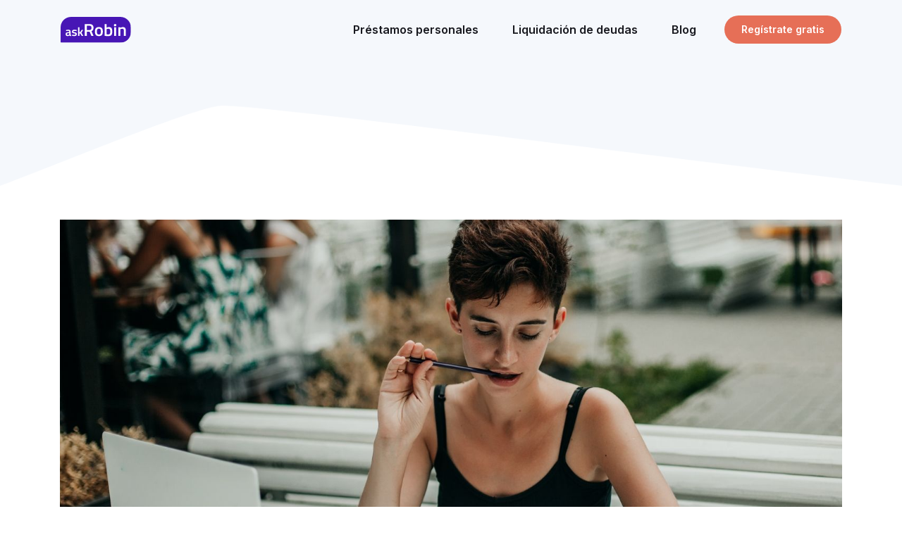

--- FILE ---
content_type: text/html; charset=UTF-8
request_url: https://mx.askrobin.com/preguntas-sobre-el-score-crediticio/
body_size: 10498
content:
<!DOCTYPE html>
<html lang="es">

<head><style>img.lazy{min-height:1px}</style><link rel="preload" href="https://mx.askrobin.com/wp-content/plugins/w3-total-cache/pub/js/lazyload.min.js" as="script">
    <meta charset="UTF-8">
    <meta name="viewport" content="width=device-width, initial-scale=1, shrink-to-fit=no">
    <meta name="mobile-web-app-capable" content="yes">
    <meta name="apple-mobile-web-app-capable" content="yes">
    <meta name="apple-mobile-web-app-title" content="askRobin México - ">
    <link rel="profile" href="http://gmpg.org/xfn/11">
    <link rel="pingback" href="https://mx.askrobin.com/xmlrpc.php">
    <meta name='robots' content='index, follow, max-image-preview:large, max-snippet:-1, max-video-preview:-1' />

	<!-- This site is optimized with the Yoast SEO plugin v21.9.1 - https://yoast.com/wordpress/plugins/seo/ -->
	<title>Top 10 preguntas sobre el score crediticio - askRobin México</title>
	<link rel="canonical" href="https://mx.askrobin.com/preguntas-sobre-el-score-crediticio/" />
	<meta property="og:locale" content="es_MX" />
	<meta property="og:type" content="article" />
	<meta property="og:title" content="Top 10 preguntas sobre el score crediticio - askRobin México" />
	<meta property="og:description" content="Tres dígitos que tienen el poder de dar forma a tu mundo: tu score crediticio. Cuanto más alto sea el puntaje, mejores son las posibilidades de que tus sueños se hagan realidad. No sólo tendrás un fácil acceso a los préstamos, sino que también se te ofrecerá un tipo de interés más bajo, lo que [&hellip;]" />
	<meta property="og:url" content="https://mx.askrobin.com/preguntas-sobre-el-score-crediticio/" />
	<meta property="og:site_name" content="askRobin México" />
	<meta property="article:published_time" content="2020-11-16T13:19:42+00:00" />
	<meta property="article:modified_time" content="2023-04-24T10:51:00+00:00" />
	<meta property="og:image" content="https://mx.askrobin.com/wp-content/uploads/2020/11/business-money-laptop-using-phone-using-laptop-at-the-cafe-using-mobile-using-technology_t20_09rYE2.jpg" />
	<meta property="og:image:width" content="1488" />
	<meta property="og:image:height" content="992" />
	<meta property="og:image:type" content="image/jpeg" />
	<meta name="author" content="rosoosaa" />
	<meta name="twitter:card" content="summary_large_image" />
	<meta name="twitter:label1" content="Escrito por" />
	<meta name="twitter:data1" content="rosoosaa" />
	<meta name="twitter:label2" content="Tiempo de lectura" />
	<meta name="twitter:data2" content="5 minutos" />
	<script type="application/ld+json" class="yoast-schema-graph">{"@context":"https://schema.org","@graph":[{"@type":"WebPage","@id":"https://mx.askrobin.com/preguntas-sobre-el-score-crediticio/","url":"https://mx.askrobin.com/preguntas-sobre-el-score-crediticio/","name":"Top 10 preguntas sobre el score crediticio - askRobin México","isPartOf":{"@id":"https://mx.askrobin.com/#website"},"primaryImageOfPage":{"@id":"https://mx.askrobin.com/preguntas-sobre-el-score-crediticio/#primaryimage"},"image":{"@id":"https://mx.askrobin.com/preguntas-sobre-el-score-crediticio/#primaryimage"},"thumbnailUrl":"https://mx.askrobin.com/wp-content/uploads/2020/11/business-money-laptop-using-phone-using-laptop-at-the-cafe-using-mobile-using-technology_t20_09rYE2.jpg","datePublished":"2020-11-16T13:19:42+00:00","dateModified":"2023-04-24T10:51:00+00:00","author":{"@id":"https://mx.askrobin.com/#/schema/person/e4d0acdcdcd678868ac0b4520c2155a8"},"breadcrumb":{"@id":"https://mx.askrobin.com/preguntas-sobre-el-score-crediticio/#breadcrumb"},"inLanguage":"es","potentialAction":[{"@type":"ReadAction","target":["https://mx.askrobin.com/preguntas-sobre-el-score-crediticio/"]}]},{"@type":"ImageObject","inLanguage":"es","@id":"https://mx.askrobin.com/preguntas-sobre-el-score-crediticio/#primaryimage","url":"https://mx.askrobin.com/wp-content/uploads/2020/11/business-money-laptop-using-phone-using-laptop-at-the-cafe-using-mobile-using-technology_t20_09rYE2.jpg","contentUrl":"https://mx.askrobin.com/wp-content/uploads/2020/11/business-money-laptop-using-phone-using-laptop-at-the-cafe-using-mobile-using-technology_t20_09rYE2.jpg","width":1488,"height":992},{"@type":"BreadcrumbList","@id":"https://mx.askrobin.com/preguntas-sobre-el-score-crediticio/#breadcrumb","itemListElement":[{"@type":"ListItem","position":1,"name":"Home","item":"https://mx.askrobin.com/"},{"@type":"ListItem","position":2,"name":"Top 10 preguntas sobre el score crediticio"}]},{"@type":"WebSite","@id":"https://mx.askrobin.com/#website","url":"https://mx.askrobin.com/","name":"askRobin México","description":"","potentialAction":[{"@type":"SearchAction","target":{"@type":"EntryPoint","urlTemplate":"https://mx.askrobin.com/?s={search_term_string}"},"query-input":"required name=search_term_string"}],"inLanguage":"es"},{"@type":"Person","@id":"https://mx.askrobin.com/#/schema/person/e4d0acdcdcd678868ac0b4520c2155a8","name":"rosoosaa","sameAs":["https://mx.askrobin.com"],"url":"https://mx.askrobin.com/author/rosoosaa/"}]}</script>
	<!-- / Yoast SEO plugin. -->


<link rel="alternate" type="application/rss+xml" title="askRobin México &raquo; Feed" href="https://mx.askrobin.com/feed/" />
<link rel="alternate" type="application/rss+xml" title="askRobin México &raquo; RSS de los comentarios" href="https://mx.askrobin.com/comments/feed/" />
<link rel="alternate" type="application/rss+xml" title="askRobin México &raquo; Top 10 preguntas sobre el score crediticio RSS de los comentarios" href="https://mx.askrobin.com/preguntas-sobre-el-score-crediticio/feed/" />
<link rel='stylesheet' id='wp-block-library-css' href='https://mx.askrobin.com/wp-includes/css/dist/block-library/style.min.css?ver=6.6.4' type='text/css' media='all' />
<style id='safe-svg-svg-icon-style-inline-css' type='text/css'>
.safe-svg-cover{text-align:center}.safe-svg-cover .safe-svg-inside{display:inline-block;max-width:100%}.safe-svg-cover svg{height:100%;max-height:100%;max-width:100%;width:100%}

</style>
<style id='classic-theme-styles-inline-css' type='text/css'>
/*! This file is auto-generated */
.wp-block-button__link{color:#fff;background-color:#32373c;border-radius:9999px;box-shadow:none;text-decoration:none;padding:calc(.667em + 2px) calc(1.333em + 2px);font-size:1.125em}.wp-block-file__button{background:#32373c;color:#fff;text-decoration:none}
</style>
<style id='global-styles-inline-css' type='text/css'>
:root{--wp--preset--aspect-ratio--square: 1;--wp--preset--aspect-ratio--4-3: 4/3;--wp--preset--aspect-ratio--3-4: 3/4;--wp--preset--aspect-ratio--3-2: 3/2;--wp--preset--aspect-ratio--2-3: 2/3;--wp--preset--aspect-ratio--16-9: 16/9;--wp--preset--aspect-ratio--9-16: 9/16;--wp--preset--color--black: #000000;--wp--preset--color--cyan-bluish-gray: #abb8c3;--wp--preset--color--white: #ffffff;--wp--preset--color--pale-pink: #f78da7;--wp--preset--color--vivid-red: #cf2e2e;--wp--preset--color--luminous-vivid-orange: #ff6900;--wp--preset--color--luminous-vivid-amber: #fcb900;--wp--preset--color--light-green-cyan: #7bdcb5;--wp--preset--color--vivid-green-cyan: #00d084;--wp--preset--color--pale-cyan-blue: #8ed1fc;--wp--preset--color--vivid-cyan-blue: #0693e3;--wp--preset--color--vivid-purple: #9b51e0;--wp--preset--color--dark-blue: #251d5f;--wp--preset--color--yellow: #d9a400;--wp--preset--gradient--vivid-cyan-blue-to-vivid-purple: linear-gradient(135deg,rgba(6,147,227,1) 0%,rgb(155,81,224) 100%);--wp--preset--gradient--light-green-cyan-to-vivid-green-cyan: linear-gradient(135deg,rgb(122,220,180) 0%,rgb(0,208,130) 100%);--wp--preset--gradient--luminous-vivid-amber-to-luminous-vivid-orange: linear-gradient(135deg,rgba(252,185,0,1) 0%,rgba(255,105,0,1) 100%);--wp--preset--gradient--luminous-vivid-orange-to-vivid-red: linear-gradient(135deg,rgba(255,105,0,1) 0%,rgb(207,46,46) 100%);--wp--preset--gradient--very-light-gray-to-cyan-bluish-gray: linear-gradient(135deg,rgb(238,238,238) 0%,rgb(169,184,195) 100%);--wp--preset--gradient--cool-to-warm-spectrum: linear-gradient(135deg,rgb(74,234,220) 0%,rgb(151,120,209) 20%,rgb(207,42,186) 40%,rgb(238,44,130) 60%,rgb(251,105,98) 80%,rgb(254,248,76) 100%);--wp--preset--gradient--blush-light-purple: linear-gradient(135deg,rgb(255,206,236) 0%,rgb(152,150,240) 100%);--wp--preset--gradient--blush-bordeaux: linear-gradient(135deg,rgb(254,205,165) 0%,rgb(254,45,45) 50%,rgb(107,0,62) 100%);--wp--preset--gradient--luminous-dusk: linear-gradient(135deg,rgb(255,203,112) 0%,rgb(199,81,192) 50%,rgb(65,88,208) 100%);--wp--preset--gradient--pale-ocean: linear-gradient(135deg,rgb(255,245,203) 0%,rgb(182,227,212) 50%,rgb(51,167,181) 100%);--wp--preset--gradient--electric-grass: linear-gradient(135deg,rgb(202,248,128) 0%,rgb(113,206,126) 100%);--wp--preset--gradient--midnight: linear-gradient(135deg,rgb(2,3,129) 0%,rgb(40,116,252) 100%);--wp--preset--font-size--small: 13px;--wp--preset--font-size--medium: 20px;--wp--preset--font-size--large: 36px;--wp--preset--font-size--x-large: 42px;--wp--preset--spacing--20: 0.44rem;--wp--preset--spacing--30: 0.67rem;--wp--preset--spacing--40: 1rem;--wp--preset--spacing--50: 1.5rem;--wp--preset--spacing--60: 2.25rem;--wp--preset--spacing--70: 3.38rem;--wp--preset--spacing--80: 5.06rem;--wp--preset--shadow--natural: 6px 6px 9px rgba(0, 0, 0, 0.2);--wp--preset--shadow--deep: 12px 12px 50px rgba(0, 0, 0, 0.4);--wp--preset--shadow--sharp: 6px 6px 0px rgba(0, 0, 0, 0.2);--wp--preset--shadow--outlined: 6px 6px 0px -3px rgba(255, 255, 255, 1), 6px 6px rgba(0, 0, 0, 1);--wp--preset--shadow--crisp: 6px 6px 0px rgba(0, 0, 0, 1);}:where(.is-layout-flex){gap: 0.5em;}:where(.is-layout-grid){gap: 0.5em;}body .is-layout-flex{display: flex;}.is-layout-flex{flex-wrap: wrap;align-items: center;}.is-layout-flex > :is(*, div){margin: 0;}body .is-layout-grid{display: grid;}.is-layout-grid > :is(*, div){margin: 0;}:where(.wp-block-columns.is-layout-flex){gap: 2em;}:where(.wp-block-columns.is-layout-grid){gap: 2em;}:where(.wp-block-post-template.is-layout-flex){gap: 1.25em;}:where(.wp-block-post-template.is-layout-grid){gap: 1.25em;}.has-black-color{color: var(--wp--preset--color--black) !important;}.has-cyan-bluish-gray-color{color: var(--wp--preset--color--cyan-bluish-gray) !important;}.has-white-color{color: var(--wp--preset--color--white) !important;}.has-pale-pink-color{color: var(--wp--preset--color--pale-pink) !important;}.has-vivid-red-color{color: var(--wp--preset--color--vivid-red) !important;}.has-luminous-vivid-orange-color{color: var(--wp--preset--color--luminous-vivid-orange) !important;}.has-luminous-vivid-amber-color{color: var(--wp--preset--color--luminous-vivid-amber) !important;}.has-light-green-cyan-color{color: var(--wp--preset--color--light-green-cyan) !important;}.has-vivid-green-cyan-color{color: var(--wp--preset--color--vivid-green-cyan) !important;}.has-pale-cyan-blue-color{color: var(--wp--preset--color--pale-cyan-blue) !important;}.has-vivid-cyan-blue-color{color: var(--wp--preset--color--vivid-cyan-blue) !important;}.has-vivid-purple-color{color: var(--wp--preset--color--vivid-purple) !important;}.has-black-background-color{background-color: var(--wp--preset--color--black) !important;}.has-cyan-bluish-gray-background-color{background-color: var(--wp--preset--color--cyan-bluish-gray) !important;}.has-white-background-color{background-color: var(--wp--preset--color--white) !important;}.has-pale-pink-background-color{background-color: var(--wp--preset--color--pale-pink) !important;}.has-vivid-red-background-color{background-color: var(--wp--preset--color--vivid-red) !important;}.has-luminous-vivid-orange-background-color{background-color: var(--wp--preset--color--luminous-vivid-orange) !important;}.has-luminous-vivid-amber-background-color{background-color: var(--wp--preset--color--luminous-vivid-amber) !important;}.has-light-green-cyan-background-color{background-color: var(--wp--preset--color--light-green-cyan) !important;}.has-vivid-green-cyan-background-color{background-color: var(--wp--preset--color--vivid-green-cyan) !important;}.has-pale-cyan-blue-background-color{background-color: var(--wp--preset--color--pale-cyan-blue) !important;}.has-vivid-cyan-blue-background-color{background-color: var(--wp--preset--color--vivid-cyan-blue) !important;}.has-vivid-purple-background-color{background-color: var(--wp--preset--color--vivid-purple) !important;}.has-black-border-color{border-color: var(--wp--preset--color--black) !important;}.has-cyan-bluish-gray-border-color{border-color: var(--wp--preset--color--cyan-bluish-gray) !important;}.has-white-border-color{border-color: var(--wp--preset--color--white) !important;}.has-pale-pink-border-color{border-color: var(--wp--preset--color--pale-pink) !important;}.has-vivid-red-border-color{border-color: var(--wp--preset--color--vivid-red) !important;}.has-luminous-vivid-orange-border-color{border-color: var(--wp--preset--color--luminous-vivid-orange) !important;}.has-luminous-vivid-amber-border-color{border-color: var(--wp--preset--color--luminous-vivid-amber) !important;}.has-light-green-cyan-border-color{border-color: var(--wp--preset--color--light-green-cyan) !important;}.has-vivid-green-cyan-border-color{border-color: var(--wp--preset--color--vivid-green-cyan) !important;}.has-pale-cyan-blue-border-color{border-color: var(--wp--preset--color--pale-cyan-blue) !important;}.has-vivid-cyan-blue-border-color{border-color: var(--wp--preset--color--vivid-cyan-blue) !important;}.has-vivid-purple-border-color{border-color: var(--wp--preset--color--vivid-purple) !important;}.has-vivid-cyan-blue-to-vivid-purple-gradient-background{background: var(--wp--preset--gradient--vivid-cyan-blue-to-vivid-purple) !important;}.has-light-green-cyan-to-vivid-green-cyan-gradient-background{background: var(--wp--preset--gradient--light-green-cyan-to-vivid-green-cyan) !important;}.has-luminous-vivid-amber-to-luminous-vivid-orange-gradient-background{background: var(--wp--preset--gradient--luminous-vivid-amber-to-luminous-vivid-orange) !important;}.has-luminous-vivid-orange-to-vivid-red-gradient-background{background: var(--wp--preset--gradient--luminous-vivid-orange-to-vivid-red) !important;}.has-very-light-gray-to-cyan-bluish-gray-gradient-background{background: var(--wp--preset--gradient--very-light-gray-to-cyan-bluish-gray) !important;}.has-cool-to-warm-spectrum-gradient-background{background: var(--wp--preset--gradient--cool-to-warm-spectrum) !important;}.has-blush-light-purple-gradient-background{background: var(--wp--preset--gradient--blush-light-purple) !important;}.has-blush-bordeaux-gradient-background{background: var(--wp--preset--gradient--blush-bordeaux) !important;}.has-luminous-dusk-gradient-background{background: var(--wp--preset--gradient--luminous-dusk) !important;}.has-pale-ocean-gradient-background{background: var(--wp--preset--gradient--pale-ocean) !important;}.has-electric-grass-gradient-background{background: var(--wp--preset--gradient--electric-grass) !important;}.has-midnight-gradient-background{background: var(--wp--preset--gradient--midnight) !important;}.has-small-font-size{font-size: var(--wp--preset--font-size--small) !important;}.has-medium-font-size{font-size: var(--wp--preset--font-size--medium) !important;}.has-large-font-size{font-size: var(--wp--preset--font-size--large) !important;}.has-x-large-font-size{font-size: var(--wp--preset--font-size--x-large) !important;}
:where(.wp-block-post-template.is-layout-flex){gap: 1.25em;}:where(.wp-block-post-template.is-layout-grid){gap: 1.25em;}
:where(.wp-block-columns.is-layout-flex){gap: 2em;}:where(.wp-block-columns.is-layout-grid){gap: 2em;}
:root :where(.wp-block-pullquote){font-size: 1.5em;line-height: 1.6;}
</style>
<link rel='stylesheet' id='theme-css-css' href='https://mx.askrobin.com/wp-content/themes/askrobin/static/css/main.min.css?ver=1.0.2' type='text/css' media='all' />
<script type="text/javascript" src="https://mx.askrobin.com/wp-includes/js/jquery/jquery.min.js?ver=3.7.1" id="jquery-core-js"></script>
<script type="text/javascript" src="https://mx.askrobin.com/wp-includes/js/jquery/jquery-migrate.min.js?ver=3.4.1" id="jquery-migrate-js"></script>
<script type="text/javascript" src="https://mx.askrobin.com/wp-content/themes/askrobin/static/js/theme.min.js?ver=1.0.2" id="theme-js-js"></script>
<link rel="https://api.w.org/" href="https://mx.askrobin.com/wp-json/" /><link rel="alternate" title="JSON" type="application/json" href="https://mx.askrobin.com/wp-json/wp/v2/posts/7420" /><link rel="EditURI" type="application/rsd+xml" title="RSD" href="https://mx.askrobin.com/xmlrpc.php?rsd" />
<meta name="generator" content="WordPress 6.6.4" />
<link rel='shortlink' href='https://mx.askrobin.com/?p=7420' />
<link rel="alternate" title="oEmbed (JSON)" type="application/json+oembed" href="https://mx.askrobin.com/wp-json/oembed/1.0/embed?url=https%3A%2F%2Fmx.askrobin.com%2Fpreguntas-sobre-el-score-crediticio%2F" />
<link rel="alternate" title="oEmbed (XML)" type="text/xml+oembed" href="https://mx.askrobin.com/wp-json/oembed/1.0/embed?url=https%3A%2F%2Fmx.askrobin.com%2Fpreguntas-sobre-el-score-crediticio%2F&#038;format=xml" />
<!-- HFCM by 99 Robots - Snippet # 3: GTM Header -->
<!-- Google Tag Manager -->
<script>(function(w,d,s,l,i){w[l]=w[l]||[];w[l].push({'gtm.start':
new Date().getTime(),event:'gtm.js'});var f=d.getElementsByTagName(s)[0],
j=d.createElement(s),dl=l!='dataLayer'?'&l='+l:'';j.async=true;j.src=
'https://www.googletagmanager.com/gtm.js?id='+i+dl;f.parentNode.insertBefore(j,f);
})(window,document,'script','dataLayer','GTM-NMH4QQ9');</script>
<!-- End Google Tag Manager -->
<!-- /end HFCM by 99 Robots -->
<link rel="icon" href="https://mx.askrobin.com/wp-content/uploads/2022/11/cropped-askrobin-32x32.png" sizes="32x32" />
<link rel="icon" href="https://mx.askrobin.com/wp-content/uploads/2022/11/cropped-askrobin-192x192.png" sizes="192x192" />
<link rel="apple-touch-icon" href="https://mx.askrobin.com/wp-content/uploads/2022/11/cropped-askrobin-180x180.png" />
<meta name="msapplication-TileImage" content="https://mx.askrobin.com/wp-content/uploads/2022/11/cropped-askrobin-270x270.png" />
</head>

<body class="post-template-default single single-post postid-7420 single-format-standard">


<div class="hfeed site" id="page">
    <div id="wrapper-navbar" class="container-fluid">
        <nav class="container navbar navbar-expand-lg justify-content-between">
            <a href="https://mx.askrobin.com" class="main-logo">
                <img class="lazy" width="100" src="data:image/svg+xml,%3Csvg%20xmlns='http://www.w3.org/2000/svg'%20viewBox='0%200%20100%20100'%3E%3C/svg%3E" data-src="https://mx.askrobin.com/wp-content/themes/askrobin/assets/icons/askrobin-logo.svg" alt="Askrobin logo" />
            </a>
            <div class="d-none d-lg-flex">
                <!-- The WordPress Menu goes here -->
                <div class="collapse navbar-collapse"><ul id="menu-main" class="navbar-nav ml-auto flex-wrap" itemscope itemtype="http://www.schema.org/SiteNavigationElement"><li  id="menu-item-14" class="menu-item menu-item-type-post_type menu-item-object-page menu-item-14 nav-item"><a itemprop="url" href="https://mx.askrobin.com/prestamos-personales/" class="nav-link"><span itemprop="name">Préstamos personales</span></a></li>
<li  id="menu-item-13" class="menu-item menu-item-type-post_type menu-item-object-page menu-item-13 nav-item"><a itemprop="url" href="https://mx.askrobin.com/liquidacion-de-deudas/" class="nav-link"><span itemprop="name">Liquidación de deudas</span></a></li>
<li  id="menu-item-12" class="menu-item menu-item-type-post_type menu-item-object-page menu-item-12 nav-item"><a itemprop="url" href="https://mx.askrobin.com/blog/" class="nav-link"><span itemprop="name">Blog</span></a></li>
<li  id="menu-item-32" class="menu-item menu-item-type-custom menu-item-object-custom menu-item-32 nav-item"><a itemprop="url" href="/application-frontend" class="nav-link"><span itemprop="name">Regístrate gratis</span></a></li>
</ul></div>            </div>
            <div class="d-lg-none">
                <button class="btn-navbar-toggler" type="button" id="toggle-overlay">
                    <div class="layer"></div>
                    <div class="layer"></div>
                    <div class="layer"></div>
                </button>
                <div class="overlay" id="overlay">
                    <div class="container">
                        <div class="wrapper-mobile-menu"><ul id="menu-main-1" class="menu" itemscope itemtype="http://www.schema.org/SiteNavigationElement"><li class="menu-item menu-item-type-post_type menu-item-object-page menu-item-14"><a href="https://mx.askrobin.com/prestamos-personales/">Préstamos personales</a></li>
<li class="menu-item menu-item-type-post_type menu-item-object-page menu-item-13"><a href="https://mx.askrobin.com/liquidacion-de-deudas/">Liquidación de deudas</a></li>
<li class="menu-item menu-item-type-post_type menu-item-object-page menu-item-12"><a href="https://mx.askrobin.com/blog/">Blog</a></li>
<li class="menu-item menu-item-type-custom menu-item-object-custom menu-item-32"><a href="/application-frontend">Regístrate gratis</a></li>
</ul></div>                    </div>
                </div>
            </div>
        </nav><!-- .site-navigation -->
    </div><!-- #wrapper-navbar end -->

                    
<div class="banner"></div>
<div id="primary" class="content-area blog-post">
    <div class="container blog-post--banner text-center mb-2 mt-5">
        <div class="d-none d-md-block">
            <img width="1488" height="992" src="data:image/svg+xml,%3Csvg%20xmlns='http://www.w3.org/2000/svg'%20viewBox='0%200%201488%20992'%3E%3C/svg%3E" data-src="https://mx.askrobin.com/wp-content/uploads/2020/11/business-money-laptop-using-phone-using-laptop-at-the-cafe-using-mobile-using-technology_t20_09rYE2.jpg" class="attachment-full size-full wp-post-image lazy" alt="" decoding="async" fetchpriority="high" data-srcset="https://mx.askrobin.com/wp-content/uploads/2020/11/business-money-laptop-using-phone-using-laptop-at-the-cafe-using-mobile-using-technology_t20_09rYE2.jpg 1488w, https://mx.askrobin.com/wp-content/uploads/2020/11/business-money-laptop-using-phone-using-laptop-at-the-cafe-using-mobile-using-technology_t20_09rYE2-300x200.jpg 300w, https://mx.askrobin.com/wp-content/uploads/2020/11/business-money-laptop-using-phone-using-laptop-at-the-cafe-using-mobile-using-technology_t20_09rYE2-1024x683.jpg 1024w, https://mx.askrobin.com/wp-content/uploads/2020/11/business-money-laptop-using-phone-using-laptop-at-the-cafe-using-mobile-using-technology_t20_09rYE2-768x512.jpg 768w" data-sizes="(max-width: 1488px) 100vw, 1488px" />        </div>
        <div class="d-block d-md-none">
            <img width="768" height="512" src="data:image/svg+xml,%3Csvg%20xmlns='http://www.w3.org/2000/svg'%20viewBox='0%200%20768%20512'%3E%3C/svg%3E" data-src="https://mx.askrobin.com/wp-content/uploads/2020/11/business-money-laptop-using-phone-using-laptop-at-the-cafe-using-mobile-using-technology_t20_09rYE2-768x512.jpg" class="attachment-medium_large size-medium_large wp-post-image lazy" alt="" decoding="async" data-srcset="https://mx.askrobin.com/wp-content/uploads/2020/11/business-money-laptop-using-phone-using-laptop-at-the-cafe-using-mobile-using-technology_t20_09rYE2-768x512.jpg 768w, https://mx.askrobin.com/wp-content/uploads/2020/11/business-money-laptop-using-phone-using-laptop-at-the-cafe-using-mobile-using-technology_t20_09rYE2-300x200.jpg 300w, https://mx.askrobin.com/wp-content/uploads/2020/11/business-money-laptop-using-phone-using-laptop-at-the-cafe-using-mobile-using-technology_t20_09rYE2-1024x683.jpg 1024w, https://mx.askrobin.com/wp-content/uploads/2020/11/business-money-laptop-using-phone-using-laptop-at-the-cafe-using-mobile-using-technology_t20_09rYE2.jpg 1488w" data-sizes="(max-width: 768px) 100vw, 768px" />        </div>
    </div>
    <div class="container">
        <div class="row">
            <div class="col-12">
                <h1>Top 10 preguntas sobre el score crediticio</h1>
            </div>
        </div>
    </div>
    <div class="container">
        <div class="row">
            <div class="col-12 text-right">
                <div class="blog-post--date">
                    noviembre 16, 2020                </div>
            </div>
        </div>
    </div>
    <div class="container">
        <div class="row">
            <div class="col-12">
                <article>
                                                                        <p>Tres dígitos que tienen el poder de dar forma a tu mundo: <strong>tu score crediticio</strong>. Cuanto más alto sea el puntaje, mejores son las posibilidades de que tus sueños se hagan realidad. No sólo tendrás un fácil acceso a los préstamos, sino que también se te ofrecerá un tipo de interés más bajo, lo que significa que tomar el préstamo te costará menos en general y podrías ahorrar una cantidad sustancial en el transcurso de la vida del producto financiero.</p>
<p><!--kg-card-begin: html--></p>
<p class="align-center"><a class="btn primary" href="https://app.askrobin.com/">Accede a préstamos según tu score crediticio</a></p>
<p><!--kg-card-end: html--></p>
<p>Y cuando algo impacta tanto en tu vida, ¿no crees que deberías conocer todo lo referente a eso? La triste historia es que decenas de millones de personas no saben <a href="https://mx.askrobin.com/que-es-un-buen-puntaje-crediticio">qué es un buen score crediticio</a> y cómo funciona. Todos quieren que sus finanzas estén en buen estado, pero sólo unos pocos tienden a trabajar para mantener un buen historial de crédito.</p>
<h2 id="preguntas-frecuentes-sobre-el-score-crediticio">Preguntas frecuentes sobre el score crediticio</h2>
<figure class="kg-card kg-image-card"><img decoding="async" src="data:image/svg+xml,%3Csvg%20xmlns='http://www.w3.org/2000/svg'%20viewBox='0%200%201%201'%3E%3C/svg%3E" data-src="https://s3.amazonaws.com/web-front-end-mx-content/content/images/2020/10/askrobincreditscore-01.png" class="kg-image lazy" alt="Respondemos a todas tus preguntas sobre el score crediticio"></figure>
<p>Aquí enumeramos <strong>10 preguntas importantes y básicas sobre el score crediticio</strong> para que domines el tema y puedas acceder a préstamos online y tradicionales sin problemas.</p>
<h2 id="1-qu-es-un-score-crediticio">1. ¿Qué es un score crediticio?</h2>
<p>Es lo primero que se preguntan las personas cuando se enteran que su puntaje no les permite acceder a un crédito online. El score crediticio, también conocido como puntaje de crédito, es un <strong>número que resume la información crediticia histórica </strong>de<strong> </strong>una<strong> </strong>persona o empresa en un informe de crédito. El número refleja la probabilidad de que el solicitante de un préstamo se pueda convertir en moroso durante la vida de un préstamo.</p>
<p><!--kg-card-begin: html--></p>
<div class="definition-box">
<p>En pocas palabras, el <b>score crediticio</b> es un puntaje que utilizan las entidades financieras para determinar el riesgo de cada solicitud.</p>
</div>
<p><!--kg-card-end: html--></p>
<h2 id="2-c-mo-se-mide-el-score-crediticio">2. ¿Cómo se mide el score crediticio?</h2>
<p>Por lo general el puntaje de crédito se mide en base a un <strong>rango que va de 300 a 850 puntos</strong>, siendo la menor cantidad la que representa un mal puntaje. Fíjate en la siguiente escala para saber cómo se mide exactamente este puntaje.</p>
<ul>
<li>300 – 550: Malo</li>
<li>550 – 600: Pobre</li>
<li>600 – 650: Regular</li>
<li>650 – 750: Bueno</li>
<li>750 – 800: Muy bueno</li>
<li>800 – 850: Excepcional</li>
</ul>
<h2 id="3-qu-tipo-de-informaci-n-puede-impactar-al-score-crediticio">3. ¿Qué tipo de información puede impactar al score crediticio?</h2>
<p>Los dos factores más cruciales que afectan tu puntuación de crédito son el <strong>pago del préstamo y la puntualidad en el pago</strong>. Si te retrasas un mes en el pago de tus cuotas, tu score crediticio podría caer en 80 puntos.</p>
<p>Las excesivas solicitudes de crédito también pueden afectar tu puntaje de crédito de una manera importante. La apertura de nuevas cuentas de crédito o la obtención de nuevos préstamos pueden afectar, pero se puede arreglar con pagos regulares y puntuales. Otros factores como deudas vencidas, bancarrotas, o incluso el <a href="https://economipedia.com/definiciones/historial-de-credito.html">historial crediticio</a> de personas con las que estas relacionadas financieramente pueden afectar el score.</p>
<h2 id="4-qu-pasa-si-tu-score-crediticio-es-menor-a-700">4. ¿Qué pasa si tu score crediticio es menor a 700?</h2>
<p>Revisa tu puntaje de crédito anualmente para evitar sorpresas. Si su puntaje de crédito es inferior a 700, entonces debes revisar profundamente tu informe de crédito y averiguar las razones de la mala puntuación.</p>
<p>Mira los saldos de tus tarjetas de crédito y el índice de utilización de crédito. Cuanto más cerca estés de alcanzar tu límite máximo, más puede bajar tu puntuación, así que paga esos saldos si puedes. <strong>Revisa si hay errores en el informe de crédito</strong>, e informa inmediatamente a la oficina de crédito o a los bancos para actualizar tu información.</p>
<h2 id="5-por-qu-no-tengo-un-puntaje-de-cr-dito">5. ¿Por qué no tengo un puntaje de crédito?</h2>
<p>Los modelos de puntaje crediticio <strong>no pueden generar un puntaje sin suficiente información crediticia</strong>. Si tienes poco o ningún historial crediticio, probablemente no tendrás un puntaje crediticio disponible. Es decir, necesitas convertirte en una persona más activa dentro del mercado financiero para tener un score crediticio.</p>
<h2 id="6-cu-nto-tiempo-dura-un-mal-puntaje-de-cr-dito">6. ¿Cuánto tiempo dura un mal puntaje de crédito?</h2>
<p>Las deudas tienen una duración finita, al igual que la información negativa que aparece en tu informe de crédito. Toda la información negativa en que pueda afectar tu score crediticio <strong>pierde relevancia a partir de los 7 años</strong>. Asegúrate de que todos tus pagos y tus actividades crediticias sean puntuales y regulares para mostrar estabilidad en tu <a href="https://economipedia.com/definiciones/analisis-de-credito.html">comportamiento crediticio</a> y eventualmente mejorar tu score.</p>
<h2 id="7-qui-n-puede-ver-tu-score-crediticio">7. ¿Quién puede ver tu score crediticio?</h2>
<p>La información de tu score de crédito no está disponible al público y sólo se puede acceder a ella con tu permiso. Cuando solicitas un préstamo o una tarjeta de crédito, las <strong>entidades financieras solicitan acceso a tu historial</strong> para investigar la información y determinar tu solvencia, potencial y capacidad para devolver la cantidad prestada.</p>
<h2 id="8-los-ingresos-que-recibes-pueden-impactar-tu-score-crediticio">8. ¿Los ingresos que recibes pueden impactar tu score crediticio?</h2>
<p>Los <strong>informes de crédito no muestran los ingresos</strong>, por lo que no se tienen en cuenta en las calificaciones de crédito. No es raro que las personas con salarios altos tengan un crédito terrible y que los que ganan poco tengan un buen crédito, porque se trata de cómo administras tu dinero, no de cuánto ganas.</p>
<h2 id="9-es-100-necesario-tener-un-score-crediticio-bueno-para-obtener-un-pr-stamo">9. ¿Es 100% necesario tener un score crediticio bueno para obtener un préstamo?</h2>
<p>No necesariamente. En la web abundan las entidades financieras que no cuentan como un requisito primordial que los solicitantes tengan un buen puntaje de crédito. En estos casos es más importante contar con un aval o garantía, como por ejemplo una nómina, para poder obtener un préstamo.</p>
<h2 id="10-c-mo-mejorar-el-score-crediticio">10. ¿Cómo mejorar el score crediticio?</h2>
<p>Es importante que sepas que sin importar el puntaje que tengas, siempre podrás mejorarlo si adoptas una conducta financiera más provechosa. Aquí te presentamos <a href="https://mx.askrobin.com/mejorar-score-crediticio">6 formas para mejorar el score crediticio</a> sin problemas. Ten en cuenta que si estás buscando mejorar tu puntuación en una cantidad considerable, esto <strong>puede tomar algo de tiempo</strong>, así que no te desanimes si no ves grandes cambios de inmediato. Ningún puntaje crediticio está grabado en piedra y, aunque no puedas cambiarlo de inmediato, hay formas de mejorarlo con el tiempo.</p>
<p><!--kg-card-begin: html--></p>
<p class="align-center"><a class="btn primary" href="https://app.askrobin.com/">Encuentra los mejores préstamos online con askRobin</a></p>
<p><!--kg-card-end: html--></p>
                                        </article>
            </div>
        </div>
    </div>
    <div class="container">
        <div class="row">
            <div class="col-12">
                <ul class="tags-list"><li><a rel="tag" href="/blog/?tag=blog-askrobin-consejos-sobre-prestamos-y-finanzas-personales">Blog AskRobin - Consejos sobre préstamos y finanzas personales</a></li><li><a rel="tag" href="/blog/?tag=educacion-financiera">Educación Financiera</a></li></ul>            </div>
        </div>
    </div>
    <div class="container blog-post--related">
        <div class="row">
            <div class="col-12">
                <h2>Artículos relacionados</h2>
            </div>
        </div>
        <div class="row justify-content-center">
                                        <div class="col-lg-3 col-md-6">
                    <div class="blog-post--related-box">
                        <a href="https://mx.askrobin.com/mejores-ofertas-en-prestamos-urgentes/" tabindex="0">
                            <img class="lazy" src="data:image/svg+xml,%3Csvg%20xmlns='http://www.w3.org/2000/svg'%20viewBox='0%200%20768%20512'%3E%3C/svg%3E" data-src="https://mx.askrobin.com/wp-content/uploads/2021/11/wallet-2125548_1280-768x512.jpg" alt="blog-thumbnail">
                        </a>
                        <a href="https://mx.askrobin.com/mejores-ofertas-en-prestamos-urgentes/" class="blog-post--related-box--title">Descubre las mejores ofertas en préstamos urgentes</a>
                    </div>
                </div>
                            <div class="col-lg-3 col-md-6">
                    <div class="blog-post--related-box">
                        <a href="https://mx.askrobin.com/conoce-las-mejores-12-app-de-prestamos-rapidos-en-mexico/" tabindex="0">
                            <img class="lazy" src="data:image/svg+xml,%3Csvg%20xmlns='http://www.w3.org/2000/svg'%20viewBox='0%200%20768%20458'%3E%3C/svg%3E" data-src="https://mx.askrobin.com/wp-content/uploads/2021/11/man-5574872_1280-768x458.jpg" alt="blog-thumbnail">
                        </a>
                        <a href="https://mx.askrobin.com/conoce-las-mejores-12-app-de-prestamos-rapidos-en-mexico/" class="blog-post--related-box--title">Conoce las mejores 12 App de préstamos rápidos en México</a>
                    </div>
                </div>
                            <div class="col-lg-3 col-md-6">
                    <div class="blog-post--related-box">
                        <a href="https://mx.askrobin.com/la-solucion-a-los-malos-prestamos-al-alcance-de-tus-manos/" tabindex="0">
                            <img class="lazy" src="data:image/svg+xml,%3Csvg%20xmlns='http://www.w3.org/2000/svg'%20viewBox='0%200%20768%20296'%3E%3C/svg%3E" data-src="https://mx.askrobin.com/wp-content/uploads/2021/10/score-blog-768x296.jpg" alt="blog-thumbnail">
                        </a>
                        <a href="https://mx.askrobin.com/la-solucion-a-los-malos-prestamos-al-alcance-de-tus-manos/" class="blog-post--related-box--title">La solución a los malos préstamos al alcance de tus manos</a>
                    </div>
                </div>
                            <div class="col-lg-3 col-md-6">
                    <div class="blog-post--related-box">
                        <a href="https://mx.askrobin.com/errores-en-tus-veintes-finanzas-personales/" tabindex="0">
                            <img class="lazy" src="data:image/svg+xml,%3Csvg%20xmlns='http://www.w3.org/2000/svg'%20viewBox='0%200%20768%20512'%3E%3C/svg%3E" data-src="https://mx.askrobin.com/wp-content/uploads/2021/09/group-of-young-students-studying-together-DUW4P8J-768x512.jpg" alt="blog-thumbnail">
                        </a>
                        <a href="https://mx.askrobin.com/errores-en-tus-veintes-finanzas-personales/" class="blog-post--related-box--title">¿Estás en tus veintes? Estos son los errores más grandes que podrías cometer en tus finanzas personales</a>
                    </div>
                </div>
                    </div>
    </div>
</div>

</div>

<footer id="footer" class="footer">
    <div class="footer--decoration">
        <img class="lazy" src="data:image/svg+xml,%3Csvg%20xmlns='http://www.w3.org/2000/svg'%20viewBox='0%200%201%201'%3E%3C/svg%3E" data-src="https://mx.askrobin.com/wp-content/themes/askrobin/assets/icons/footer-line.svg" alt="Footer line" />
    </div>
    <div class="footer--container container-fluid">
        <div class="container">
            <div class="row">
                                    <div class="col-lg-4 col-md-6 col-6 order-2 order-lg-1 footer-menu">
                        <h3 class="footer-menu--title">Sobre askRobin</h3>
                        <div class="menu-sobre-askrobin-container"><ul id="menu-sobre-askrobin" class="menu" itemscope itemtype="http://www.schema.org/SiteNavigationElement"><li id="menu-item-17" class="menu-item menu-item-type-post_type menu-item-object-page menu-item-home menu-item-17"><a href="https://mx.askrobin.com/">Home</a></li>
<li id="menu-item-18" class="menu-item menu-item-type-post_type menu-item-object-page menu-item-18"><a href="https://mx.askrobin.com/blog/">Blog</a></li>
<li id="menu-item-162" class="menu-item menu-item-type-post_type menu-item-object-page menu-item-162"><a href="https://mx.askrobin.com/nosotros/">Nosotros</a></li>
<li id="menu-item-182" class="menu-item menu-item-type-post_type menu-item-object-page menu-item-182"><a href="https://mx.askrobin.com/affiliate/">Afiliados</a></li>
<li id="menu-item-144" class="menu-item menu-item-type-post_type menu-item-object-page menu-item-144"><a href="https://mx.askrobin.com/socios/">Socios</a></li>
<li id="menu-item-134" class="menu-item menu-item-type-post_type menu-item-object-page menu-item-134"><a href="https://mx.askrobin.com/faq/">FAQ</a></li>
<li id="menu-item-105" class="menu-item menu-item-type-post_type menu-item-object-page menu-item-privacy-policy menu-item-105"><a rel="privacy-policy" href="https://mx.askrobin.com/politica-de-privacidad/">Política de Privacidad</a></li>
<li id="menu-item-130" class="menu-item menu-item-type-post_type menu-item-object-page menu-item-130"><a href="https://mx.askrobin.com/terminos-y-condiciones%ef%bf%bc/">Términos y Condiciones￼</a></li>
</ul></div>                    </div>
                                                    <div class="col-lg-4 col-md-6 col-6 order-3 order-lg-2 footer-menu">
                        <h3 class="footer-menu--title">Productos</h3>
                        <div class="menu-productos-container"><ul id="menu-productos" class="menu" itemscope itemtype="http://www.schema.org/SiteNavigationElement"><li id="menu-item-320" class="menu-item menu-item-type-post_type menu-item-object-page menu-item-320"><a href="https://mx.askrobin.com/prestamos-personales/">Préstamos personales</a></li>
<li id="menu-item-242" class="menu-item menu-item-type-post_type menu-item-object-page menu-item-242"><a href="https://mx.askrobin.com/creditscore/">Score crediticio￼</a></li>
<li id="menu-item-270" class="menu-item menu-item-type-post_type menu-item-object-page menu-item-270"><a href="https://mx.askrobin.com/liquidacion-de-deudas/">Liquidación de deudas</a></li>
<li id="menu-item-22" class="menu-item menu-item-type-custom menu-item-object-custom menu-item-22"><a href="/blog">Educación Financiera</a></li>
</ul></div>                    </div>
                                <div class="col-lg-4 col-md-12 order-1 order-lg-3 text-center text-lg-left">
                    <div>
                        <a href="https://mx.askrobin.com" class="footer-logo">
                            <img class="lazy" width="100" src="data:image/svg+xml,%3Csvg%20xmlns='http://www.w3.org/2000/svg'%20viewBox='0%200%20100%20100'%3E%3C/svg%3E" data-src="https://mx.askrobin.com/wp-content/themes/askrobin/assets/icons/askrobin-logo.svg" alt="Askrobin logo" />
                        </a>
                    </div>
                    <p>
                        <a class="footer-social-link" href="https://www.facebook.com/askrobin.mex/">
                            <img class="lazy" width="36px" height="36px" src="data:image/svg+xml,%3Csvg%20xmlns='http://www.w3.org/2000/svg'%20viewBox='0%200%2036%2036'%3E%3C/svg%3E" data-src="https://mx.askrobin.com/wp-content/themes/askrobin/assets/icons/facebook.svg" alt="Facebook logo" />
                        </a>
                        <a class="footer-social-link"  href="https://www.instagram.com/askrobin.mx/">
                            <img class="lazy" width="36px" height="36px" src="data:image/svg+xml,%3Csvg%20xmlns='http://www.w3.org/2000/svg'%20viewBox='0%200%2036%2036'%3E%3C/svg%3E" data-src="https://mx.askrobin.com/wp-content/themes/askrobin/assets/icons/instagram.svg" alt="Instagram logo" />
                        </a>
                    </p>
                    <p>
                        <a class="footer-email-link" href="help@askrobin.com"><span class="__cf_email__" data-cfemail="8ae2efe6facaebf9e1f8e5e8e3e4a4e9e5e7">[email&#160;protected]</span></a>
                    </p>
                                            <div class="mb-3">
                            <img class="lazy" width="100px" src="data:image/svg+xml,%3Csvg%20xmlns='http://www.w3.org/2000/svg'%20viewBox='0%200%203996%203600'%3E%3C/svg%3E" data-src="https://mx.askrobin.com/wp-content/uploads/2023/08/fintech.png" alt="logo" />
                        </div>
                                    </div>
            </div>
        </div>
    </div>
</footer>

<!-- HFCM by 99 Robots - Snippet # 6: GTM Footer -->
<!-- Google Tag Manager (noscript) -->
<noscript><iframe src="https://www.googletagmanager.com/ns.html?id=GTM-NMH4QQ9"
height="0" width="0" style="display:none;visibility:hidden"></iframe></noscript>
<!-- End Google Tag Manager (noscript) -->
<!-- /end HFCM by 99 Robots -->
<script data-cfasync="false" src="/cdn-cgi/scripts/5c5dd728/cloudflare-static/email-decode.min.js"></script><script type="text/javascript" src="https://mx.askrobin.com/wp-content/plugins/finceptiv-calculator/public/js/./bootstrap-slider/bootstrap-slider.min.js?ver=1.0.21" id="finceptiv-calculator-bootstrap-slider-js"></script>
<script type="text/javascript" src="https://mx.askrobin.com/wp-content/plugins/finceptiv-calculator/public/js/./dist/theme.js?ver=1.0.21" id="theme-js"></script>
<script type="text/javascript" id="finceptiv-calculator-js-extra">
/* <![CDATA[ */
var calculatorSettings = {"interestRate":"0","defaultAmount":"10000","periodScale":"months","defaultPeriod":"12","maxPeriod":"36","affiliateReferenceExpiry":"240","daysTitle":"dias","affiliateEventApiUrl":"https:\/\/api.fidea.mx\/affiliate\/event","cookie_consents":"disabled","product":"askrobin","staticAffiliateRef":"202208112f7f","leadContinueUrl":"https:\/\/api.fidea.mx\/lead\/url\/{id}\/{attribute}?refTransactionId={transactionId}","adwordsPeriod":"62","adwordsPeriodScale":"days","amountSeparator":"default","useMonthlyPayment":"disabled","minAmount":"1000","maxAmount":"150000","minMonthlyPeriod":"0","maxMonthlyPeriod":"0","amountBeforeMonthlyPaymentCalculated":"0","affiliateReferenceParams":{"attribute":null,"subId":null,"transactionId":null}};
/* ]]> */
</script>
<script type="text/javascript" src="https://mx.askrobin.com/wp-content/plugins/finceptiv-calculator/public/js/./dist/finceptiv-calc.js?ver=1.0.21" id="finceptiv-calculator-js"></script>
<script>window.w3tc_lazyload=1,window.lazyLoadOptions={elements_selector:".lazy",callback_loaded:function(t){var e;try{e=new CustomEvent("w3tc_lazyload_loaded",{detail:{e:t}})}catch(a){(e=document.createEvent("CustomEvent")).initCustomEvent("w3tc_lazyload_loaded",!1,!1,{e:t})}window.dispatchEvent(e)}}</script><script async src="https://mx.askrobin.com/wp-content/plugins/w3-total-cache/pub/js/lazyload.min.js"></script></body>
</html>
<!--
Performance optimized by W3 Total Cache. Learn more: https://www.boldgrid.com/w3-total-cache/

Lazy Loading

Served from: mx.askrobin.com @ 2026-01-22 15:12:36 by W3 Total Cache
-->

--- FILE ---
content_type: text/html; charset=utf-8
request_url: https://www.google.com/recaptcha/api2/aframe
body_size: 267
content:
<!DOCTYPE HTML><html><head><meta http-equiv="content-type" content="text/html; charset=UTF-8"></head><body><script nonce="CrmrgN02kMQmVHKLxY-vow">/** Anti-fraud and anti-abuse applications only. See google.com/recaptcha */ try{var clients={'sodar':'https://pagead2.googlesyndication.com/pagead/sodar?'};window.addEventListener("message",function(a){try{if(a.source===window.parent){var b=JSON.parse(a.data);var c=clients[b['id']];if(c){var d=document.createElement('img');d.src=c+b['params']+'&rc='+(localStorage.getItem("rc::a")?sessionStorage.getItem("rc::b"):"");window.document.body.appendChild(d);sessionStorage.setItem("rc::e",parseInt(sessionStorage.getItem("rc::e")||0)+1);localStorage.setItem("rc::h",'1769094760448');}}}catch(b){}});window.parent.postMessage("_grecaptcha_ready", "*");}catch(b){}</script></body></html>

--- FILE ---
content_type: application/javascript
request_url: https://mx.askrobin.com/wp-content/themes/askrobin/static/js/theme.min.js?ver=1.0.2
body_size: -241
content:
var $ = jQuery;
$(document).ready(function() {
    $('#toggle-overlay').click(function () {
        $(this).toggleClass('active');
        $('body').toggleClass('stop-scroll');
        $('#overlay').toggleClass('open');
    })
});

--- FILE ---
content_type: application/javascript
request_url: https://mx.askrobin.com/wp-content/plugins/finceptiv-calculator/public/js/dist/finceptiv-calc.js?ver=1.0.21
body_size: 3690
content:
(()=>{var I=Object.defineProperty,A=Object.defineProperties;var R=Object.getOwnPropertyDescriptors;var p=Object.getOwnPropertySymbols;var v=Object.prototype.hasOwnProperty,k=Object.prototype.propertyIsEnumerable;var S=(t,n,e)=>n in t?I(t,n,{enumerable:!0,configurable:!0,writable:!0,value:e}):t[n]=e,m=(t,n)=>{for(var e in n||(n={}))v.call(n,e)&&S(t,e,n[e]);if(p)for(var e of p(n))k.call(n,e)&&S(t,e,n[e]);return t},P=(t,n)=>A(t,R(n));Date.prototype.toCustomISODate=function(){let t=-this.getTimezoneOffset(),n=t>=0?"+":"-",e=function(i){let o=Math.floor(Math.abs(i));return(o<10?"0":"")+o};return this.getFullYear()+"-"+e(this.getMonth()+1)+"-"+e(this.getDate())+"T"+e(this.getHours())+":"+e(this.getMinutes())+":"+e(this.getSeconds())+n+e(t/60)+":"+e(t%60)};Date.prototype.addHours=function(t){return this.setHours(this.getHours()+t),this};Date.prototype.addMins=function(t){return this.setMinutes(this.getMinutes()+t),this};function u(t){return new URLSearchParams(window.location.search).get(t)}var j=t=>t.replace(/[-\/\\^$*+?.()|[\]{}]/g,"\\$&"),h=t=>{if(!t)return null;let n=j(t),e=document.cookie.match(new RegExp("(?:^|;\\s*)".concat(n,"\\s*=\\s*([^;]*)")));return e?decodeURIComponent(e[1]):null},O=()=>{let t=u("fbclid");if(!t)return null;let n="fb",e=window.location.hostname.split(".").length-1,i=Date.now();return"".concat(n,".").concat(e,".").concat(i,".").concat(t)},C=t=>{var n,e;return{fbp:h("_fbp")||((n=t==null?void 0:t.metaPixel)==null?void 0:n.fbp)||null,fbc:h("_fbc")||O()||((e=t==null?void 0:t.metaPixel)==null?void 0:e.fbc)||null}},M=t=>{var n,e;return{ttp:h("_ttp")||((n=t==null?void 0:t.tikTokPixel)==null?void 0:n.ttp)||null,ttclid:u("ttclid")||((e=t==null?void 0:t.tikTokPixel)==null?void 0:e.ttclid)||null}};function Q(){let t=u("gclid"),n=u("gbraid"),e=u("wbraid");if(!t&&!n&&!e)return null;let i={gclid:t,gbraid:n,wbraid:e,setAt:new Date().toCustomISODate()};return localStorage.setItem("gclid",JSON.stringify(i)),i}function f(t){let n=sessionStorage.getItem(t);if(!n)return null;try{return JSON.parse(n)}catch(e){return null}}function T(){let t=localStorage.getItem("gclid");if(!t)return null;let n=90*24*60*60*1e3,e=JSON.parse(t);if(!e.setAt)return localStorage.removeItem("gclid"),null;let i=new Date().getTime()-n,o=new Date(i);return new Date(e.setAt)<o?(localStorage.removeItem("gclid"),null):(e.value&&!e.gclid&&(e.gclid=e.value),localStorage.setItem("gclid",JSON.stringify(e)),e)}function L(){let t=Q();return t||(t=T()),t?{gclid:t.gclid,gbraid:t.gbraid,wbraid:t.wbraid,gclidAt:t.setAt}:null}function F(){return window.location.pathname==="/"}function D(t){return typeof t=="string"||t instanceof String}function N(){return("10000000-1000-4000-8000"+-1e11).replace(/[018]/g,t=>(t^crypto.getRandomValues(new Uint8Array(1))[0]&15>>t/4).toString(16))}function E(){return{attribute:u("refName")||"",transactionId:u("refTransactionId")||"",subId:u("refSubId")||"",setAt:new Date().toISOString()}}function V(){let t=f("state"),n=E(),e=t&&t.applicationData&&t.applicationData.affiliateReferenceParams||null;return!n||!n.attribute&&!n.subId&&!n.transactionId?!1:(e&&e.attribute)!==n.attribute||(e&&e.subId)!==n.subId||(e&&e.transactionId)!==n.transactionId}function B(){this.amount=0,this.period=0,this.periodScale="days",this.interestRate=0,this.affiliateReferenceParams={attribute:null,transactionId:null,subId:null,setAt:null},this.metaPixel={fbp:null,fbc:null},this.tikTokPixel={ttp:null,ttclid:null},this.setAmount=function(t){return this.amount=parseFloat(t),this},this.setPeriod=function(t){return this.period=parseInt(t),this},this.setPeriodScale=function(t){return D(t)&&t.length>0&&(this.periodScale=t),this},this.setInterestRate=function(t){return this.interestRate=parseFloat(t),this},this.getAffiliateReferenceParams=function(){return this.affiliateReferenceParams},this.setMetaPixel=function(t){return this.metaPixel=t,this},this.setTiktokPixel=function(t){return this.tikTokPixel=t,this},this.setAffiliateReferenceParams=t=>{let n=new Date,e=t.hasOwnProperty("setAt")&&t.setAt?new Date(t.setAt):n,o=new Date(e).addHours(Number(calculatorSettings.affiliateReferenceExpiry))<n,s=t.attribute||null;if(!o&&s){this.affiliateReferenceParams={attribute:s,subId:t.subId||null,transactionId:t.transactionId||null,setAt:e};return}(o||!s)&&calculatorSettings.staticAffiliateRef&&(this.affiliateReferenceParams={attribute:calculatorSettings.staticAffiliateRef,subId:null,transactionId:null,setAt:new Date})},this.getDueDate=function(){let t=new Date;return t.setDate(t.getDate()+this.period),t.toISOString().substring(0,10)},this.__sleep=function(){return JSON.stringify(this)},this.__wakeup=function(t){if(!(!t||typeof t!="object")){if(t.hasOwnProperty("amount")&&this.setAmount(t.amount),t.hasOwnProperty("periodScale")&&(t.periodScale==="days"||t.periodScale==="months")&&this.setPeriodScale(t.periodScale),t.hasOwnProperty("period")){let n=t.period>calculatorSettings.maxPeriod&&F()?calculatorSettings.maxPeriod:t.period;this.setPeriod(n)}t.hasOwnProperty("interestRate")&&this.setInterestRate(t.interestRate),t.hasOwnProperty("affiliateReferenceParams")&&this.setAffiliateReferenceParams(t.affiliateReferenceParams),t.hasOwnProperty("metaPixel")&&this.setMetaPixel(t.metaPixel),t.hasOwnProperty("tikTokPixel")&&this.setTiktokPixel(t.tikTokPixel)}}}function J(t){switch(calculatorSettings.amountSeparator){case"thousands":return t.toString().replace(/\B(?=(\d{3})+(?!\d))/g,",");default:return t}}function U(t,n=1e3){let e;return(...i)=>{clearTimeout(e),e=setTimeout(()=>{t(...i)},n)}}jQuery.fn.extend({metaPixelEventLogger:{logCustomizeProductEvent:t=>{window.fbq&&window.fbq("track","CustomizeProduct",t)},logInitiateCheckoutEvent:t=>{window.fbq&&window.fbq("track","InitiateCheckout",t)}},initSliderHandle:function(){let t=jQuery(this);if(t.length===0)return;let n=t.data("slider").options,i=jQuery("#"+n.id).find(".slider-handle"),o=t.data("customPrefix")||"",s=t.data("customSuffix")||"";t.on("change",function(){i.text(o+J(t.slider("getValue"))+s)})},initSliderButtons:function(){let t=jQuery(this);if(t.length===0)return;let n=t.closest(".calculator-slider"),e=n.find("[data-slider-action=subtract]"),i=n.find("[data-slider-action=add]"),o=t.data("slider").options,s=function(){return Math.min(t.slider("getValue")+o.step,o.max)},d=function(){return Math.max(t.slider("getValue")-o.step,o.min)};i.click(function(){let c=s();c>t.slider("getValue")&&t.slider("setValue",c).trigger("change")}),e.click(function(){let c=d();c<t.slider("getValue")&&t.slider("setValue",c).trigger("change")})},saveLoanApplication:function(t){let n=f("state")||{},e=u("amount"),i=u("utm_id"),o=e!=null&&!isNaN(Number(e))?Number(e):t.amount;n.applicationData=m(P(m({},n.applicationData),{amount:o,period:t.period,periodScale:t.periodScale,affiliateReferenceParams:t.affiliateReferenceParams,metaPixel:C(t),tikTokPixel:M(t)}),i?{trackingParameters:{adId:i}}:{}),jQuery.fn.saveSessionStorageState(n)},getDefaultLoanApplication:function(){return new B().setAmount(calculatorSettings.defaultAmount).setPeriodScale(calculatorSettings.periodScale).setPeriod(calculatorSettings.defaultPeriod).setInterestRate(calculatorSettings.interestRate)},getLoanApplication:function(){let t=f("state"),n=t&&t.applicationData||{},e=jQuery.fn.getDefaultLoanApplication();return e.__wakeup(n),jQuery.fn.saveLoanApplication(e),e},saveSessionStorageState:function(t){try{sessionStorage.setItem("state",JSON.stringify(t))}catch(n){console.error("Error saving state to sessionStorage:",n)}},clearLoanApplication:function(){try{let n=jQuery.fn.getLoanApplication().getAffiliateReferenceParams()||null,e=jQuery.fn.getDefaultLoanApplication();e.setAffiliateReferenceParams(n),jQuery.fn.saveLoanApplication(e)}catch(t){console.error(t)}},initCalculator:function(){let t=jQuery(this);if(t.length===0)return;let n={tooltip:"hide"},e=t.find("#finceptiv-amount-slider"),i=t.find("#finceptiv-period-slider"),o=t.find("#finceptiv-period-scale");t.initCheckoutButton(),e.slider(n),e.initSliderButtons(),e.initSliderHandle(),i.slider(n),i.initSliderButtons(),i.initSliderHandle();let s=jQuery.fn.getLoanApplication();e.slider("setValue",s.amount).trigger("change"),i.slider("setValue",s.period).trigger("change");let d=U(t.metaPixelEventLogger.logCustomizeProductEvent,300),c=function(){d(),s.setAmount(e.val()).setPeriodScale(o.val()).setPeriod(i.val()?i.val():calculatorSettings.defaultPeriod),jQuery.fn.saveLoanApplication(s),jQuery(document).trigger("loanApplicationChanged",[s])};e.on("change",c),i.on("change",c)},initCalculatorResult:function(){let t=jQuery(this),n=t.find(".amount-value"),e=t.find(".period-value"),i=t.find(".interest-percent-value"),o=t.find(".return-date-value"),s=function(r){let a=parseFloat(calculatorSettings.minAmount),l=parseFloat(calculatorSettings.maxAmount),g=parseInt(calculatorSettings.minMonthlyPeriod),y=parseInt(calculatorSettings.maxMonthlyPeriod),w=Math.max(a,Math.min(l,r.amount));if(l===a)return g;let x=(w-a)/(l-a),b=g+x*(y-g);return Math.round(b)},d=function(r){if(r.amount<calculatorSettings.amountBeforeMonthlyPaymentCalculated)return r.amount;let a=0;if(!r.interestRate||r.interestRate===0)a=r.amount/s(r);else{let l=r.interestRate/100/12;a=r.amount*(l*Math.pow(1+l,r.period))/(Math.pow(1+l,r.period)-1)}return Math.round(a*10)/10},c=function(r){let a=r.amount;calculatorSettings.useMonthlyPayment==="enabled"&&(a=d(r).toFixed(2)),n.text(a),e.text(r.period),i.text(r.interestRate),o.text(r.getDueDate())};c(jQuery.fn.getLoanApplication()),jQuery(document).on("loanApplicationChanged",function(r,a){c(a)})},initCheckoutButton:function(){let t=jQuery(this);if(t.length===0)return;let n=t.find("#calculator-checkout-button"),e=t.find("#finceptiv-amount-slider"),i=t.find("#finceptiv-period-slider"),o=t.find("#finceptiv-period-scale");n.on("click",()=>{t.metaPixelEventLogger.logInitiateCheckoutEvent({amount:e.val(),period:i.val(),periodScale:o.val()})})}});jQuery(document).ready(function(t){if(!f("sessionId")||V()){let l=N(),g=new Date().toISOString();sessionStorage.setItem("sessionId",JSON.stringify(l)),sessionStorage.setItem("sessionStartedAt",JSON.stringify(g))}let n=u("sellingTierGlobalId");if(n&&sessionStorage.setItem("sellingTierGlobalId",JSON.stringify(n)),calculatorSettings.hasOwnProperty("affiliateReferenceParams")){let l=jQuery.fn.getLoanApplication();calculatorSettings.affiliateReferenceParams.attribute&&l.setAffiliateReferenceParams(calculatorSettings.affiliateReferenceParams),jQuery.fn.saveLoanApplication(l)}t(".calculator").initCalculator(),t(".loan-application-summary").initCalculatorResult();let e=jQuery.fn.getLoanApplication(),i=e.getAffiliateReferenceParams()||null,o={time:new Date().toCustomISODate(),timezoneOffset:new Date().getTimezoneOffset(),deviceMemory:typeof window.navigator.deviceMemory=="number"?Math.floor(window.navigator.deviceMemory):1,language:window.navigator.language,screenResolution:window.screen.width.toString()+"x"+window.screen.height.toString()},s=calculatorSettings.product||"default",d=L(),c=f("sessionId"),r=f("lid"),a=u("utm_id");jQuery.ajax({type:"POST",dataType:"json",contentType:"application/json; charset=UTF-8",url:calculatorSettings.affiliateEventApiUrl,data:JSON.stringify(m({event:"landing",affiliateReferenceParams:i,deviceData:o,sessionId:c,leadId:r,product:s,googleClick:d||{},metaPixel:e.metaPixel,tikTokPixel:e.tikTokPixel},a?{trackingParameters:{adId:a}}:{}))})});jQuery(document).ready(function(t){let n=/application\/continue\/([0-9a-fA-F]{8}-[0-9a-fA-F]{4}-[0-9a-fA-F]{4}-[0-9a-fA-F]{4}-[0-9a-fA-F]{12})([\/?]|$)/,e=window.location.pathname;(function(){n.test(e)&&(window.location=e.replace("application","application-frontend"))})()});jQuery.fn.extend({finceptivCalculatorContinueUrl:function(t,n,e,i,o){jQuery.getJSON(calculatorSettings.leadContinueUrl.replace("{id}",t).replace("{attribute}",n).replace("{transactionId}",e),i,o).error(o)}});jQuery(document).ready(function(t){if(t("#lead-calculator").data("type")==="long-term"){let e=function(i=null){i=i||jQuery.fn.getLoanApplication(),i.setPeriod(calculatorSettings.adwordsPeriod),i.setPeriodScale(calculatorSettings.adwordsPeriodScale),jQuery.fn.saveLoanApplication(i);let o=t(".calculator-results"),s=o.find(".period-value"),d=o.find(".return-date-value");s.text(calculatorSettings.adwordsPeriod),d.text(i.getDueDate())};e(),jQuery(document).on("loanApplicationChanged",function(i,o){e(o)})}});})();


--- FILE ---
content_type: image/svg+xml
request_url: https://mx.askrobin.com/wp-content/themes/askrobin/assets/icons/askrobin-logo.svg
body_size: 1577
content:
<svg width="107" height="40" viewBox="0 0 107 40" fill="none" xmlns="http://www.w3.org/2000/svg" class=""><g clip-path="url(#clip0)"><path d="M16.015 9.83398e-07H90.6704C92.7713 -0.000735861 94.8517 0.412613 96.7928 1.21643C98.7339 2.02024 100.498 3.19877 101.983 4.68465C103.469 6.17053 104.647 7.93465 105.451 9.87619C106.254 11.8177 106.667 13.8986 106.667 16V24C106.667 26.1014 106.254 28.1823 105.451 30.1238C104.647 32.0653 103.469 33.8295 101.983 35.3154C100.498 36.8012 98.7339 37.9798 96.7928 38.7836C94.8517 39.5874 92.7713 40.0007 90.6704 40H0.803571C0.697839 40.0007 0.593013 39.9805 0.495185 39.9403C0.397357 39.9002 0.308478 39.841 0.233713 39.7663C0.158947 39.6915 0.0997862 39.6026 0.059668 39.5047C0.0195498 39.4069 -0.000725658 39.302 1.98353e-05 39.1963V16C0.00596077 11.7551 1.69575 7.68608 4.69838 4.68625C7.70102 1.68642 11.7711 0.000987231 16.015 9.83398e-07Z" fill="#4716B5"></path><path d="M15.174 27.2979C15.2113 27.8587 15.4543 28.083 15.9962 28.1577L15.9401 29.7278C14.8002 29.7278 14.1275 29.5783 13.4361 29.0362C13.4361 29.0362 11.9411 29.7278 10.4087 29.7278C8.54 29.7278 7.60564 28.6998 7.60564 26.7372C7.60564 24.7372 8.6895 24.0643 10.7077 23.896L13.1371 23.6904V23.0175C13.1371 21.9895 12.6886 21.6718 11.7729 21.6718C10.5208 21.6718 8.241 21.8587 8.241 21.8587L8.16625 20.4194C8.16625 20.4194 10.2218 19.9334 11.9411 19.9334C14.2396 19.9334 15.174 20.8867 15.174 23.0362V27.2979ZM10.9507 25.3353C10.091 25.4101 9.66123 25.8213 9.66123 26.6624C9.66123 27.5035 10.0163 28.0269 10.8012 28.0269C11.5944 27.9925 12.3797 27.8543 13.1371 27.6157V25.1297L10.9507 25.3353Z" fill="white"></path><path d="M24.2562 22.0454C24.2562 22.0454 22.0324 21.7464 20.9112 21.7464C19.7899 21.7464 19.2667 22.0081 19.2667 22.7744C19.2667 23.3912 19.6591 23.5595 21.5092 23.8772C23.7703 24.2697 24.5739 24.8305 24.5739 26.7183C24.5739 28.924 23.191 29.709 20.8551 29.709C19.5657 29.709 17.3793 29.2978 17.3793 29.2978L17.454 27.5782C17.454 27.5782 19.7152 27.8772 20.6682 27.8772C22.0137 27.8772 22.5556 27.5969 22.5556 26.7744C22.5556 26.1202 22.238 25.9146 20.3692 25.6155C18.295 25.2791 17.2485 24.8305 17.2485 22.8305C17.2485 20.6997 18.9116 19.9146 20.7617 19.9146C22.1258 19.9146 24.2936 20.3258 24.2936 20.3258L24.2562 22.0454Z" fill="white"></path><path d="M26.5174 29.5035V16.1951H28.573V23.896L29.7316 23.7839L31.9553 20.1203H34.2539L31.5442 24.5129L34.4034 29.5222H32.0862L29.7876 25.5596L28.573 25.6904V29.5222H26.5174V29.5035Z" fill="white"></path><path d="M39.7478 22.9614V29.5221H36.7578V11.1109H43.7468C47.8019 11.1109 49.9697 12.8866 49.9697 16.9614C49.9697 19.5595 48.9232 21.3726 46.961 22.2885L49.9883 29.5221H46.7181L44.0832 22.9614H39.7478ZM43.7468 13.6903H39.7478V20.3819H43.8029C46.064 20.3819 46.9237 18.9053 46.9237 16.9987C46.9237 14.8866 45.8959 13.6903 43.7468 13.6903Z" fill="white"></path><path d="M64.1158 22.7183C64.1158 27.1856 62.7516 29.8024 58.1172 29.8024C53.5201 29.8024 52.1185 27.1669 52.1185 22.7183C52.1185 18.3632 53.6135 15.7837 58.1172 15.7837C62.6208 15.7837 64.1158 18.3632 64.1158 22.7183ZM61.1632 22.7183C61.1632 19.5968 60.4904 18.251 58.1358 18.251C55.7812 18.251 55.1085 19.5968 55.1085 22.7183C55.1085 25.8398 55.6504 27.3351 58.1358 27.3351C60.6212 27.3351 61.1632 25.8211 61.1632 22.7183Z" fill="white"></path><path d="M78.4491 22.6061C78.4491 28.1762 76.7111 29.8024 71.8898 29.8024C70.4696 29.8024 66.9751 29.4846 66.9751 29.4846V11.2043H69.8716V16.5874C69.8716 16.5874 71.7216 15.7837 73.2353 15.7837C76.898 15.7837 78.4491 17.5781 78.4491 22.6061ZM75.4778 22.6061C75.4778 19.5781 74.6929 18.3818 72.8989 18.3818C71.4787 18.3818 69.8903 18.9239 69.8903 18.9239V27.0921C69.8903 27.0921 71.3666 27.2043 71.9085 27.2043C74.8798 27.2043 75.4778 25.8772 75.4778 22.6061Z" fill="white"></path><path d="M81.3456 16.0828H84.2608V29.5221H81.3269V16.0828H81.3456Z" fill="white"></path><path d="M87.8113 29.5034V16.0828H90.7078V16.9052C90.7078 16.9052 92.67 15.7837 94.4079 15.7837C98.1454 15.7837 99.0611 17.9146 99.0611 22.3071V29.5034H96.1645V22.3819C96.1645 19.6903 95.8095 18.3819 93.7726 18.3819C92.7285 18.4162 91.7007 18.651 90.7452 19.0735V29.5034H87.8113Z" fill="white"></path><path d="M82.3358 11.1297H83.3262C83.6731 11.1297 84.0058 11.2676 84.2512 11.5129C84.4965 11.7583 84.6343 12.0911 84.6343 12.4381V13.0923C84.6343 13.4393 84.4965 13.7721 84.2512 14.0175C84.0058 14.2629 83.6731 14.4007 83.3262 14.4007H81.0837C81.0643 14.3994 81.0461 14.3911 81.0323 14.3774C81.0186 14.3636 81.0103 14.3454 81.009 14.326V12.4381C81.0144 12.0896 81.1565 11.7571 81.4047 11.5123C81.6528 11.2676 81.9872 11.1302 82.3358 11.1297Z" fill="white"></path></g><defs><clipPath id="clip0"><rect width="106.667" height="40" fill="white"></rect></clipPath></defs></svg>